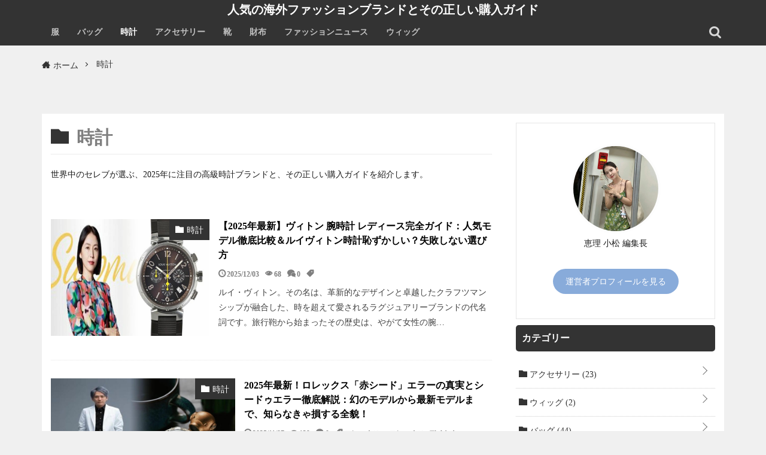

--- FILE ---
content_type: text/html; charset=UTF-8
request_url: https://www.illustrates.top/?cat=5
body_size: 10410
content:
<!DOCTYPE html><!--[if lt IE 7]><html class="ie6" dir="ltr" lang="ja" prefix="og: https://ogp.me/ns#"> <![endif]--><!--[if IE 7]><html class="i7" dir="ltr" lang="ja" prefix="og: https://ogp.me/ns#"> <![endif]--><!--[if IE 8]><html class="ie" dir="ltr" lang="ja" prefix="og: https://ogp.me/ns#"> <![endif]--><!--[if gt IE 8]><!--><html dir="ltr" lang="ja" prefix="og: https://ogp.me/ns#" class="s-navi-search-overlay toc-style-default"><!--<![endif]--><head prefix="og: http://ogp.me/ns# fb: http://ogp.me/ns/fb# article: http://ogp.me/ns/article#"> <meta charset="UTF-8"> <meta name="viewport" content="width=device-width,initial-scale=1.0,user-scalable=no,viewport-fit=cover"> <link rel="stylesheet" href="https://www.illustrates.top/wp-content/themes/luxe/style.css?ver=1766259633" type="text/css" media="all" /><link rel="stylesheet" href="https://www.illustrates.top/wp-content/themes/luxe/assets/css/icon.min.css" type="text/css" media="all" /> <script src="https://www.illustrates.top/wp-content/themes/luxe/assets/js/jquery.js"></script> <script src="https://www.illustrates.top/wp-content/themes/luxe/assets/js/lazy.min.js"></script> <title>人気の海外高級時計ブランドとその購入ガイド</title><meta name='robots' content='max-image-preview:large' /><style>img:is([sizes="auto" i], [sizes^="auto," i]) { contain-intrinsic-size: 3000px 1500px }</style><link rel="canonical" href="https://www.illustrates.top/?cat=5" /><style id='classic-theme-styles-inline-css' type='text/css'>/*! This file is auto-generated */
.wp-block-button__link{color:#fff;background-color:#32373c;border-radius:9999px;box-shadow:none;text-decoration:none;padding:calc(.667em + 2px) calc(1.333em + 2px);font-size:1.125em}.wp-block-file__button{background:#32373c;color:#fff;text-decoration:none}</style><link rel="https://api.w.org/" href="https://www.illustrates.top/index.php?rest_route=/" /><link rel="alternate" title="JSON" type="application/json" href="https://www.illustrates.top/index.php?rest_route=/wp/v2/categories/5" /><meta name="description" content="世界中のセレブが選ぶ、2025年に注目の高級時計ブランドと、その正しい購入ガイドを紹介します。"><meta name="keywords" content="海外高級時計, 購入ガイド, 2025"><style type="text/css">.recentcomments a{display:inline !important;padding:0 !important;margin:0 !important;}</style><!-- ✅ サイトアイコン / Favicon / Web App Icon --><link rel="icon" href="https://www.cdnthumb.com/data/attachment/dzz/202512/17/180328rdflxcrucu8f6s7r.webp" type="image/webp" sizes="192x192"><link rel="shortcut icon" href="https://www.cdnthumb.com/data/attachment/dzz/202512/17/180328rdflxcrucu8f6s7r.webp" type="image/webp"><link rel="apple-touch-icon" href="https://www.cdnthumb.com/data/attachment/dzz/202512/17/180328rdflxcrucu8f6s7r.webp"><meta name="theme-color" content="#ffffff"><!-- ✅ Google構造化データ（Organizationロゴ） --><script type="application/ld+json">{ "@context": "https://schema.org", "@type": "Organization", "name": "人気の海外ファッションブランドとその正しい購入ガイド", "url": "https://www.illustrates.top/", "logo": "https://www.cdnthumb.com/data/attachment/dzz/202512/17/180328rdflxcrucu8f6s7r.webp"
}</script></head><body class="home blog wp-theme-affinger wp-child-theme-affinger-child st-af front-page"><header id="masthead" class="site-header"> <div class="adore-header-title no-image"> <div class="theme-wrapper"> <div class="adore-header-title-wrapper"> <div class="site-branding"> <div class="site-identity"> <p class="site-title"> <a class="siteTitle__link" href="https://www.illustrates.top/"> 人気の海外ファッションブランドとその正しい購入ガイド </a> </p> </div> </div><!-- .site-branding --> </div> </div> </div> <div class="header-outer-wrapper"> <div class="adore-header"> <div class="theme-wrapper"> <div class="header-wrapper"> <div class="header-nav-search"> <div class="header-navigation"> <nav id="site-navigation" class="main-navigation"> <button class="menu-toggle" aria-controls="primary-menu" aria-expanded="false"> <i class="icon-menu"></i> </button> <div class="menu-primary-menu-container"> <ul id="menu-%e5%88%86%e7%b1%bb%e6%a8%a1%e6%9d%bf" class="menu nav-menu"><li id="menu-item-392" class="menu-item menu-item-type-taxonomy menu-item-object-category"><a href="https://www.illustrates.top/?cat=6">服</a></li><li id="menu-item-393" class="menu-item menu-item-type-taxonomy menu-item-object-category"><a href="https://www.illustrates.top/?cat=1">バッグ</a></li><li id="menu-item-394" class="menu-item menu-item-type-taxonomy menu-item-object-category current-menu-item"><a href="https://www.illustrates.top/?cat=5">時計</a></li><li id="menu-item-395" class="menu-item menu-item-type-taxonomy menu-item-object-category"><a href="https://www.illustrates.top/?cat=9">アクセサリー</a></li><li id="menu-item-396" class="menu-item menu-item-type-taxonomy menu-item-object-category"><a href="https://www.illustrates.top/?cat=8">靴</a></li><li id="menu-item-397" class="menu-item menu-item-type-taxonomy menu-item-object-category"><a href="https://www.illustrates.top/?cat=7">財布</a></li><li id="menu-item-398" class="menu-item menu-item-type-taxonomy menu-item-object-category"><a href="https://www.illustrates.top/?cat=11">ファッションニュース</a></li><li id="menu-item-399" class="menu-item menu-item-type-taxonomy menu-item-object-category"><a href="https://www.illustrates.top/?cat=10">ウィッグ</a></li></ul> </div> </nav><!-- #site-navigation --> </div> <div class="header-end"> <div class="navigation-search"> <div class="navigation-search-wrap"> <a href="#" title="Search" class="navigation-search-icon"> <i class="icon-search"></i> </a> <div class="navigation-search-form"> <form role="search" method="get" class="search-form" action="/"> <label> <span class="screen-reader-text">Search for:</span> <input type="search" class="search-field" placeholder="Search …" value="" name="s"> </label> <input type="submit" class="search-submit" value="検索"> </form> </div> </div> </div> </div> </div> </div> </div> </div> </div></header><div class="wider"><div class="breadcrumb"><ul class="breadcrumb__list container"><li itemprop="itemListElement" itemscope itemtype="http://schema.org/ListItem" class="breadcrumb__item icon-home"><a href="https://www.illustrates.top/" itemprop="item"><span itemprop="name">ホーム</span></a> <meta itemprop="position" content="1"></li><li class="breadcrumb__item" itemprop="itemListElement" itemscope itemtype="http://schema.org/ListItem"><span itemprop="name">時計</span><meta itemprop="position" content="2"></li></ul></div></div><div class="l-wrapper"> <!--l-main--> <main class="l-main"> <div class="dividerBottom"> <div class="archiveHead "> <div class="archiveHead__contents"> <span class="archiveHead__subtitle"> <h1 class="heading heading-primary cc-ft1378"><i class="icon-folder"></i> 時計 </h1> </span> </div> <div class="category-description"> <p>世界中のセレブが選ぶ、2025年に注目の高級時計ブランドと、その正しい購入ガイドを紹介します。</p> </div> </div> </div> <div class="dividerBottom"> <!--controller--> <input type="radio" name="controller__viewRadio" value="viewWide" class="controller__viewRadio" id="viewWide" checked=""><input type="radio" name="controller__viewRadio" value="viewCard" class="controller__viewRadio" id="viewCard"><input type="radio" name="controller__viewRadio" value="viewNormal" class="controller__viewRadio" id="viewNormal"> <!--/controller--> <!--archive--> <div class="archive"> <article class="archive__item" id="post-374" ><div class="eyecatch"><span class="eyecatch__cat cc-bg1378"><a href="https://www.illustrates.top/?cat=5" title="時計"><span class="catname st-catid5">時計</span></a></span> <a	class="eyecatch__link" href="https://www.illustrates.top/?p=374"><img width="768" height="576"	src="https://www.cdnthumb.com/data/attachment/dzz/202508/07/191356utv6efoagnefalvf.jpg"	class="attachment-icatch768 size-icatch768 wp-post-image" alt="【2025年最新】ヴィトン 腕時計 レディース完全ガイド：人気モデル徹底比較＆ルイヴィトン時計恥ずかしい？失敗しない選び方"></a></div><div class="archive__contents"><h2 class="heading heading-secondary"><a	href="https://www.illustrates.top/?p=374">【2025年最新】ヴィトン 腕時計 レディース完全ガイド：人気モデル徹底比較＆ルイヴィトン時計恥ずかしい？失敗しない選び方</a></h2><ul class="dateList dateList-main"><li class="dateList__item icon-clock">2025/12/03</li><li class="dateList__item icon-eye">68</li><li class="dateList__item icon-bubbles"><a href="https://www.illustrates.top/?p=374#comments">0</a></li><li class="dateList__item icon-tag"></li></ul><div class="phrase phrase-secondary"><p>ルイ・ヴィトン。その名は、革新的なデザインと卓越したクラフツマンシップが融合した、時を超えて愛されるラグジュアリーブランドの代名詞です。旅行鞄から始まったその歴史は、やがて女性の腕&#8230;</p></div></div></article> <article class="archive__item" id="post-366" ><div class="eyecatch"><span class="eyecatch__cat cc-bg1378"><a href="https://www.illustrates.top/?cat=5" title="時計"><span class="catname st-catid5">時計</span></a></span> <a	class="eyecatch__link" href="https://www.illustrates.top/?p=366"><img width="768" height="576"	src="https://www.cdnthumb.com/data/attachment/dzz/202507/11/151127byljgrcm06ygl6y6.jpg"	class="attachment-icatch768 size-icatch768 wp-post-image" alt="2025年最新！ロレックス「赤シード」エラーの真実とシードゥエラー徹底解説：幻のモデルから最新モデルまで、知らなきゃ損する全貌！"></a></div><div class="archive__contents"><h2 class="heading heading-secondary"><a	href="https://www.illustrates.top/?p=366">2025年最新！ロレックス「赤シード」エラーの真実とシードゥエラー徹底解説：幻のモデルから最新モデルまで、知らなきゃ損する全貌！</a></h2><ul class="dateList dateList-main"><li class="dateList__item icon-clock">2025/11/07</li><li class="dateList__item icon-eye">129</li><li class="dateList__item icon-bubbles"><a href="https://www.illustrates.top/?p=366#comments">0</a></li><li class="dateList__item icon-tag"><a href="https://www.illustrates.top/?tag=%e3%83%ad%e3%83%ac%e3%83%83%e3%82%af%e3%82%b9" rel="tag">ロレックス</a> , <a href="https://www.illustrates.top/?tag=%e3%83%ad%e3%83%ac%e3%83%83%e3%82%af%e3%82%b9-%e3%83%87%e3%82%a4%e3%83%88%e3%83%8a" rel="tag">ロレックス デイトナ</a></li></ul><div class="phrase phrase-secondary"><p>ロレックス シードゥエラー「エラー」の真実：コレクターを魅了する幻の「赤シード」とその深淵</p><p>ロレックスのプロフェッショナルダイバーズウォッチの頂点に君臨す&#8230;</p></div></div></article> <article class="archive__item" id="post-365" ><div class="eyecatch"><span class="eyecatch__cat cc-bg1378"><a href="https://www.illustrates.top/?cat=5" title="時計"><span class="catname st-catid5">時計</span></a></span> <a	class="eyecatch__link" href="https://www.illustrates.top/?p=365"><img width="768" height="576"	src="https://www.cdnthumb.com/data/attachment/dzz/202507/15/133103h1nuhhzobktnbt28.jpg"	class="attachment-icatch768 size-icatch768 wp-post-image" alt="【2025年最新】セイコー プレザージュ完全ガイド！「ダサい」は嘘？年齢層別おすすめ＆GS比較、失敗しない選び方"></a></div><div class="archive__contents"><h2 class="heading heading-secondary"><a	href="https://www.illustrates.top/?p=365">【2025年最新】セイコー プレザージュ完全ガイド！「ダサい」は嘘？年齢層別おすすめ＆GS比較、失敗しない選び方</a></h2><ul class="dateList dateList-main"><li class="dateList__item icon-clock">2025/11/07</li><li class="dateList__item icon-eye">137</li><li class="dateList__item icon-bubbles"><a href="https://www.illustrates.top/?p=365#comments">0</a></li><li class="dateList__item icon-tag"></li></ul><div class="phrase phrase-secondary"><p>日本の時計史に燦然と輝くセイコー プレザージュ。その魅力は、単なる時間を告げる道具にとどまらず、日本の美意識と職人技の粋を集めた芸術品としての存在感にあります。本記事では、セイコー&#8230;</p></div></div></article> <article class="archive__item" id="post-343" ><div class="eyecatch"><span class="eyecatch__cat cc-bg1378"><a href="https://www.illustrates.top/?cat=5" title="時計"><span class="catname st-catid5">時計</span></a></span> <a	class="eyecatch__link" href="https://www.illustrates.top/?p=343"><img width="768" height="576"	src="https://www.cdnthumb.com/data/attachment/dzz/202506/25/162837rgvf2o2nlczncbtc.jpg"	class="attachment-icatch768 size-icatch768 wp-post-image" alt="近く の 時計 屋 さん【2025年最新】電池交換・修理・購入完全ガイド！大阪/西淀川区で失敗しない店選び＆裏技公開！知らないと損！"></a></div><div class="archive__contents"><h2 class="heading heading-secondary"><a	href="https://www.illustrates.top/?p=343">近く の 時計 屋 さん【2025年最新】電池交換・修理・購入完全ガイド！大阪/西淀川区で失敗しない店選び＆裏技公開！知らないと損！</a></h2><ul class="dateList dateList-main"><li class="dateList__item icon-clock">2025/07/14</li><li class="dateList__item icon-eye">137</li><li class="dateList__item icon-bubbles"><a href="https://www.illustrates.top/?p=343#comments">0</a></li><li class="dateList__item icon-tag"></li></ul><div class="phrase phrase-secondary"><p>近くの時計屋さんを見つけるための完全ガイド：電池交換から修理、購入まで、最適な店舗選びを徹底解説！ (約200字)<br /> 目次</p><p>近くの時計屋さん探し：最適な店舗を見つけるための完&#8230;</p></div></div></article> <article class="archive__item" id="post-342" ><div class="eyecatch"><span class="eyecatch__cat cc-bg1378"><a href="https://www.illustrates.top/?cat=5" title="時計"><span class="catname st-catid5">時計</span></a></span> <a	class="eyecatch__link" href="https://www.illustrates.top/?p=342"><img width="768" height="576"	src="https://www.cdnthumb.com/data/attachment/dzz/202506/25/162906ap7ms70ogswr111v.jpg"	class="attachment-icatch768 size-icatch768 wp-post-image" alt="大分県でロレックス2025年最新情報！正規店・中古選び方ガイド～トキハ穴場情報も必見！失敗しない購入術を徹底解説"></a></div><div class="archive__contents"><h2 class="heading heading-secondary"><a	href="https://www.illustrates.top/?p=342">大分県でロレックス2025年最新情報！正規店・中古選び方ガイド～トキハ穴場情報も必見！失敗しない購入術を徹底解説</a></h2><ul class="dateList dateList-main"><li class="dateList__item icon-clock">2025/07/04</li><li class="dateList__item icon-eye">108</li><li class="dateList__item icon-bubbles"><a href="https://www.illustrates.top/?p=342#comments">0</a></li><li class="dateList__item icon-tag"></li></ul><div class="phrase phrase-secondary"><p>大分県でロレックスの購入をご検討の方へ。この記事では、「大分 県 ロレックス」と検索する方が知りたい、正規店や中古市場の最新情報、価格相場、購入後の注意点までを網羅的に解説します。&#8230;</p></div></div></article> <article class="archive__item" id="post-338" ><div class="eyecatch"><span class="eyecatch__cat cc-bg1378"><a href="https://www.illustrates.top/?cat=5" title="時計"><span class="catname st-catid5">時計</span></a></span> <a	class="eyecatch__link" href="https://www.illustrates.top/?p=338"><img width="768" height="576"	src="https://i.postimg.cc/rwxq8YSP/hublot-japan-14730654-1682840848697096-1020182679875747840-n.jpg"	class="attachment-icatch768 size-icatch768 wp-post-image" alt="ウブロレディース芸能人"></a></div><div class="archive__contents"><h2 class="heading heading-secondary"><a	href="https://www.illustrates.top/?p=338">ウブロレディース芸能人</a></h2><ul class="dateList dateList-main"><li class="dateList__item icon-clock">2025/05/19</li><li class="dateList__item icon-eye">1165</li><li class="dateList__item icon-bubbles"><a href="https://www.illustrates.top/?p=338#comments">0</a></li><li class="dateList__item icon-tag"></li></ul><div class="phrase phrase-secondary"><p>ウブロコピーが魅了する芸能界の華麗なアイコンたち</p><p>ウブロは、その大胆さと革新性で知られるスイスの高級時計メーカーです。その特徴的なタイムピースは、芸能界のスターたちからも高い評価&#8230;</p></div></div></article> <article class="archive__item" id="post-335" ><div class="eyecatch"><span class="eyecatch__cat cc-bg1378"><a href="https://www.illustrates.top/?cat=5" title="時計"><span class="catname st-catid5">時計</span></a></span> <a	class="eyecatch__link" href="https://www.illustrates.top/?p=335"><img width="768" height="576"	src="https://i.postimg.cc/g2QhXR13/DM-20241008152750-725.jpg"	class="attachment-icatch768 size-icatch768 wp-post-image" alt="ロレックスは何金の素材ですか？"></a></div><div class="archive__contents"><h2 class="heading heading-secondary"><a	href="https://www.illustrates.top/?p=335">ロレックスは何金の素材ですか？</a></h2><ul class="dateList dateList-main"><li class="dateList__item icon-clock">2025/04/21</li><li class="dateList__item icon-eye">91</li><li class="dateList__item icon-bubbles"><a href="https://www.illustrates.top/?p=335#comments">0</a></li><li class="dateList__item icon-tag"></li></ul><div class="phrase phrase-secondary"><p>ロレックス デイトナ n級は何金の素材ですか？</p><p>ロレックスは、高級腕時計の代名詞的なブランドであり、その品質と耐久性で知られています。ロレックスの時計に使われている金属素材は、そ&#8230;</p></div></div></article> <article class="archive__item" id="post-329" ><div class="eyecatch"><span class="eyecatch__cat cc-bg1378"><a href="https://www.illustrates.top/?cat=5" title="時計"><span class="catname st-catid5">時計</span></a></span> <a	class="eyecatch__link" href="https://www.illustrates.top/?p=329"><img width="768" height="576"	src="https://i.postimg.cc/Z57gHVcq/DM-20241009111401-349.jpg"	class="attachment-icatch768 size-icatch768 wp-post-image" alt="オーデマピゲロイヤルオーク中古を安く手に入れる最善の方法"></a></div><div class="archive__contents"><h2 class="heading heading-secondary"><a	href="https://www.illustrates.top/?p=329">オーデマピゲロイヤルオーク中古を安く手に入れる最善の方法</a></h2><ul class="dateList dateList-main"><li class="dateList__item icon-clock">2025/03/24</li><li class="dateList__item icon-eye">57</li><li class="dateList__item icon-bubbles"><a href="https://www.illustrates.top/?p=329#comments">0</a></li><li class="dateList__item icon-tag"></li></ul><div class="phrase phrase-secondary"><p>オーデマ ピゲ ロイヤルオーク中古を安く手に入れる最善の方法</p><p>こんにちは、桜井翔です。今日は、誰もが憧れる高級時計「オーデマ ピゲ ロイヤルオーク」の中古品を安く手に入れる方法に&#8230;</p></div></div></article> <article class="archive__item" id="post-327" ><div class="eyecatch"><span class="eyecatch__cat cc-bg1378"><a href="https://www.illustrates.top/?cat=5" title="時計"><span class="catname st-catid5">時計</span></a></span> <a	class="eyecatch__link" href="https://www.illustrates.top/?p=327"><img width="768" height="576"	src="https://i.postimg.cc/R01T6j56/DM-20241009120636-062.jpg"	class="attachment-icatch768 size-icatch768 wp-post-image" alt="リシャールミルナダル価格"></a></div><div class="archive__contents"><h2 class="heading heading-secondary"><a	href="https://www.illustrates.top/?p=327">リシャールミルナダル価格</a></h2><ul class="dateList dateList-main"><li class="dateList__item icon-clock">2025/03/12</li><li class="dateList__item icon-eye">72</li><li class="dateList__item icon-bubbles"><a href="https://www.illustrates.top/?p=327#comments">0</a></li><li class="dateList__item icon-tag"></li></ul><div class="phrase phrase-secondary"><p>リシャールミル 偽物 ナダルモデルの価格</p><p>リシャールミルは、世界的に有名な高級時計メーカーです。そのモデルの中でも、テニス界のレジェンド、ラファエル・ナダル氏がアンバサダーを務め&#8230;</p></div></div></article> <article class="archive__item" id="post-322" ><div class="eyecatch"><span class="eyecatch__cat cc-bg1378"><a href="https://www.illustrates.top/?cat=5" title="時計"><span class="catname st-catid5">時計</span></a></span> <a	class="eyecatch__link" href="https://www.illustrates.top/?p=322"><img width="768" height="576"	src="https://i.postimg.cc/43PJHLWN/franckmuller-geneve-10707184-1484183915184092-255835672-n.jpg"	class="attachment-icatch768 size-icatch768 wp-post-image" alt="フランク・ミュラー「パティスリーバッグ」の詳細は？"></a></div><div class="archive__contents"><h2 class="heading heading-secondary"><a	href="https://www.illustrates.top/?p=322">フランク・ミュラー「パティスリーバッグ」の詳細は？</a></h2><ul class="dateList dateList-main"><li class="dateList__item icon-clock">2025/02/13</li><li class="dateList__item icon-eye">57</li><li class="dateList__item icon-bubbles"><a href="https://www.illustrates.top/?p=322#comments">0</a></li><li class="dateList__item icon-tag"></li></ul><div class="phrase phrase-secondary"><p>フランクミュラー コピー「パティスリーバッグ」の魅惑的な世界</p><p>はじめに</p><p>時計界の巨匠、フランク・ミュラーの卓越したクラフツマンシップが、最先端のファッショナブルなアクセサリー「&#8230;</p></div></div></article> <article class="archive__item" id="post-319" ><div class="eyecatch"><span class="eyecatch__cat cc-bg1378"><a href="https://www.illustrates.top/?cat=5" title="時計"><span class="catname st-catid5">時計</span></a></span> <a	class="eyecatch__link" href="https://www.illustrates.top/?p=319"><img width="768" height="576"	src="https://i.postimg.cc/43GQm02k/DM-20241008145045-043.jpg"	class="attachment-icatch768 size-icatch768 wp-post-image" alt="ロレックスのオーバーホールは何年前までならできますか？"></a></div><div class="archive__contents"><h2 class="heading heading-secondary"><a	href="https://www.illustrates.top/?p=319">ロレックスのオーバーホールは何年前までならできますか？</a></h2><ul class="dateList dateList-main"><li class="dateList__item icon-clock">2025/02/04</li><li class="dateList__item icon-eye">75</li><li class="dateList__item icon-bubbles"><a href="https://www.illustrates.top/?p=319#comments">0</a></li><li class="dateList__item icon-tag"></li></ul><div class="phrase phrase-secondary"><p>ロレックス 偽物のオーバーホールは何年前までならできますか？</p><p>ロレックスのオーバーホールは、時計の寿命を延ばし、その価値を維持するために重要なメンテナンスです。では、ロレックスの&#8230;</p></div></div></article> <article class="archive__item" id="post-314" ><div class="eyecatch"><span class="eyecatch__cat cc-bg1378"><a href="https://www.illustrates.top/?cat=5" title="時計"><span class="catname st-catid5">時計</span></a></span> <a	class="eyecatch__link" href="https://www.illustrates.top/?p=314"><img width="768" height="576"	src="https://i.postimg.cc/nzSzWF9D/franckmuller-geneve-24253814-147217569257781-6501029590633283584-n.jpg"	class="attachment-icatch768 size-icatch768 wp-post-image" alt="フランク・ミュラーに似ている時計の紹介"></a></div><div class="archive__contents"><h2 class="heading heading-secondary"><a	href="https://www.illustrates.top/?p=314">フランク・ミュラーに似ている時計の紹介</a></h2><ul class="dateList dateList-main"><li class="dateList__item icon-clock">2025/01/11</li><li class="dateList__item icon-eye">62</li><li class="dateList__item icon-bubbles"><a href="https://www.illustrates.top/?p=314#comments">0</a></li><li class="dateList__item icon-tag"></li></ul><div class="phrase phrase-secondary"><p>フランクロウ・ミュラーを彷彿とさせる時計</p><p>はじめに</p><p>フランク・ミュラーは、その個性的なデザインと複雑なムーブメントで知られる、スイスの時計ブランドです。独創的で魅力的な時計の数&#8230;</p></div></div></article> <article class="archive__item" id="post-307" ><div class="eyecatch"><span class="eyecatch__cat cc-bg1378"><a href="https://www.illustrates.top/?cat=5" title="時計"><span class="catname st-catid5">時計</span></a></span> <a	class="eyecatch__link" href="https://www.illustrates.top/?p=307"><img width="768" height="576"	src="https://i.postimg.cc/bJVNWSh0/hublot-japan-29400887-185759408872803-804677168176037888-n.jpg"	class="attachment-icatch768 size-icatch768 wp-post-image" alt="ウブロ正規代理店"></a></div><div class="archive__contents"><h2 class="heading heading-secondary"><a	href="https://www.illustrates.top/?p=307">ウブロ正規代理店</a></h2><ul class="dateList dateList-main"><li class="dateList__item icon-clock">2025/01/01</li><li class="dateList__item icon-eye">56</li><li class="dateList__item icon-bubbles"><a href="https://www.illustrates.top/?p=307#comments">0</a></li><li class="dateList__item icon-tag"></li></ul><div class="phrase phrase-secondary"><p>ウブロ正規代理店で本物の高級時計を手に入れよう</p><p>本物のラグジュアリーウォッチをお探しなら、ウブロ正規代理店が最適な選択肢です。ウブロ正規代理店では、最新モデルから限定品まで、あら&#8230;</p></div></div></article> <article class="archive__item" id="post-301" ><div class="eyecatch"><span class="eyecatch__cat cc-bg1378"><a href="https://www.illustrates.top/?cat=5" title="時計"><span class="catname st-catid5">時計</span></a></span> <a	class="eyecatch__link" href="https://www.illustrates.top/?p=301"><img width="768" height="576"	src="https://i.postimg.cc/7h6YyzJ0/omega-50905703-377660829481455-7274025488017816777-n.jpg"	class="attachment-icatch768 size-icatch768 wp-post-image" alt="オメガシーマスタープロフェッショナル300m自動巻き中古"></a></div><div class="archive__contents"><h2 class="heading heading-secondary"><a	href="https://www.illustrates.top/?p=301">オメガシーマスタープロフェッショナル300m自動巻き中古</a></h2><ul class="dateList dateList-main"><li class="dateList__item icon-clock">2024/12/19</li><li class="dateList__item icon-eye">52</li><li class="dateList__item icon-bubbles"><a href="https://www.illustrates.top/?p=301#comments">0</a></li><li class="dateList__item icon-tag"></li></ul><div class="phrase phrase-secondary"><p>オメガ シーマスター プロフェッショナル 300m 自動巻きを 中古で手に入れる方法</p><p>こんにちは、佐々木恭子です。今日は、低収入でもオメガのシーマスター プロフェッショナル 30&#8230;</p></div></div></article> <article class="archive__item" id="post-297" ><div class="eyecatch"><span class="eyecatch__cat cc-bg1378"><a href="https://www.illustrates.top/?cat=5" title="時計"><span class="catname st-catid5">時計</span></a></span> <a	class="eyecatch__link" href="https://www.illustrates.top/?p=297"><img width="768" height="576"	src="https://i.postimg.cc/Sx1TXykT/hublot-japan-26866612-909712862530061-5340963137346600960-n.jpg"	class="attachment-icatch768 size-icatch768 wp-post-image" alt="ウブロ値上げ"></a></div><div class="archive__contents"><h2 class="heading heading-secondary"><a	href="https://www.illustrates.top/?p=297">ウブロ値上げ</a></h2><ul class="dateList dateList-main"><li class="dateList__item icon-clock">2024/12/03</li><li class="dateList__item icon-eye">56</li><li class="dateList__item icon-bubbles"><a href="https://www.illustrates.top/?p=297#comments">0</a></li><li class="dateList__item icon-tag"></li></ul><div class="phrase phrase-secondary"><p>ウブロ スーパーコピーの価格改定</p><p>はじめに</p><p>ウブロの時計は、その卓越した技術と大胆なデザインで知られています。しかし最近、同社は価格改定を発表し、多くの時計愛好家が懸念を抱いて&#8230;</p></div></div></article> </div> <!--/archive--> <!--pager--><ul class="pager"><li class="pager__item pager__item-current">1</li><li class="pager__item"><a class="page-numbers" href="https://www.illustrates.top/?cat=5&#038;paged=2">2</a></li><li class="pager__item"><a class="page-numbers" href="https://www.illustrates.top/?cat=5&#038;paged=3">3</a></li><li class="pager__item pager__item-next"><a class="next page-numbers" href="https://www.illustrates.top/?cat=5&#038;paged=2">Next</a></li></ul><!--/pager--> </div> </main> <!--/l-main--> <!--l-sidebar--> <div class="l-sidebar"><aside class="author-box border-element no-icon cf"><div class="p-profileBox"> <figure class="p-profileBox__icon"> <img width="120" height="120" src="https://www.cdnthumb.com/data/attachment/dzz/202512/17/113819zlatjqq1169jyrp6.webp" alt="" class="p-profileBox__iconImg ls-is-cached lazyloaded" > </figure> <div class="p-profileBox__name u-fz-m"> 恵理 小松 編集長</div> <div class="p-profileBox__text"> <div class="author-meta"> </div> <div class="p-profileBox__btn is-style-btn_normal"> <a href="https://www.illustrates.top/?page_id=2" style="background:#88abda" class="p-profileBox__btnLink"> 運営者プロフィールを見る </a> </div> </div></div> </aside><aside class="box-category"><h2 class="heading heading-widget">カテゴリー</h2><ul id="cat_accordion"><li class="custom_id9"><a href="https://www.illustrates.top/?cat=9"><span class="dcjq-icon icon-folder"></span> アクセサリー <span class="cat-count">(23)</span></a><span class="right"></span></li><li class="custom_id10"><a href="https://www.illustrates.top/?cat=10"><span class="dcjq-icon icon-folder"></span> ウィッグ <span class="cat-count">(2)</span></a><span class="right"></span></li><li class="custom_id1"><a href="https://www.illustrates.top/?cat=1"><span class="dcjq-icon icon-folder"></span> バッグ <span class="cat-count">(44)</span></a><span class="right"></span></li><li class="custom_id11"><a href="https://www.illustrates.top/?cat=11"><span class="dcjq-icon icon-folder"></span> ファッションニュース <span class="cat-count">(4)</span></a><span class="right"></span></li><li class="custom_id5"><a href="https://www.illustrates.top/?cat=5"><span class="dcjq-icon icon-folder"></span> 時計 <span class="cat-count">(34)</span></a><span class="right"></span></li><li class="custom_id6"><a href="https://www.illustrates.top/?cat=6"><span class="dcjq-icon icon-folder"></span> 服 <span class="cat-count">(49)</span></a><span class="right"></span></li><li class="custom_id7"><a href="https://www.illustrates.top/?cat=7"><span class="dcjq-icon icon-folder"></span> 財布 <span class="cat-count">(6)</span></a><span class="right"></span></li><li class="custom_id8"><a href="https://www.illustrates.top/?cat=8"><span class="dcjq-icon icon-folder"></span> 靴 <span class="cat-count">(21)</span></a><span class="right"></span></li></ul></aside><aside id="text-1" class="widget widget_text"><h2 class="st-widgets-title"><span>人気急上昇！海外高級時計ランキング</span></h2><div class="textwidget"><div class="category-bar"><strong><a href="https://www.ankopi.com/omega/">オメガ スピード マスター 125 コピー</a></strong><br /><strong><a href="https://www.totecopy.com/copyn-32-b0.html">ロレックス コピー 品</a></strong><br /><strong><a href="https://www.fucopy.com/all-3-b0.html">ウブロ スーパー コピー</a></strong><br /><strong><a href="https://www.hacopy.net/seiko/">グランド セイコー コピー</a></strong><br /><strong><a href="https://www.bibicopy.net/breitling/">ブライトリング スーパー コピー</a></strong><br /></div><div class="category-bottom">クリス・プラット（Chris Pratt）やエミリア・クラーク（Emilia Clarke）が選ぶ、2025年に注目すべき海外時計ブランドと賢い購入法。</div></div></aside> <aside class="widget widget-side widget_fit_ranking_archive_class"> <h2 class="heading heading-widget">新着記事</h2> <ol class="widgetArchive widgetArchive-rank"> <li class="widgetArchive__item widgetArchive__item-normal"><div class="eyecatch"><span class="eyecatch__cat cc-bg2198"><a href="https://www.illustrates.top/?cat=5" title="時計"><span class="catname st-catid5">時計</span></a></span><a class="eyecatch__link eyecatch__link-" href="https://www.illustrates.top/?p=374"><img width="375" height="250" src="https://www.cdnthumb.com/data/attachment/dzz/202508/07/191356utv6efoagnefalvf.jpg" class="attachment-icatch375 size-icatch375 wp-post-image" alt="【2025年最新】ヴィトン 腕時計 レディース完全ガイド：人気モデル徹底比較＆ルイヴィトン時計恥ずかしい？失敗しない選び方"></a></div><div class="widgetArchive__contents"><ul class="dateList"><li class="dateList__item icon-clock">2025/12/03</li></ul><h3 class="heading heading-tertiary"><a href="https://www.illustrates.top/?p=374">【2025年最新】ヴィトン 腕時計 レディース完全ガイド：人気モデル徹底比較＆ルイヴィトン時計恥ずかしい？失敗しない選び方</a></h3></div></li><li class="widgetArchive__item widgetArchive__item-normal"><div class="eyecatch"><span class="eyecatch__cat cc-bg2198"><a href="https://www.illustrates.top/?cat=5" title="時計"><span class="catname st-catid5">時計</span></a></span><a class="eyecatch__link eyecatch__link-" href="https://www.illustrates.top/?p=366"><img width="375" height="250" src="https://www.cdnthumb.com/data/attachment/dzz/202507/11/151127byljgrcm06ygl6y6.jpg" class="attachment-icatch375 size-icatch375 wp-post-image" alt="2025年最新！ロレックス「赤シード」エラーの真実とシードゥエラー徹底解説：幻のモデルから最新モデルまで、知らなきゃ損する全貌！"></a></div><div class="widgetArchive__contents"><ul class="dateList"><li class="dateList__item icon-clock">2025/11/07</li></ul><h3 class="heading heading-tertiary"><a href="https://www.illustrates.top/?p=366">2025年最新！ロレックス「赤シード」エラーの真実とシードゥエラー徹底解説：幻のモデルから最新モデルまで、知らなきゃ損する全貌！</a></h3></div></li><li class="widgetArchive__item widgetArchive__item-normal"><div class="eyecatch"><span class="eyecatch__cat cc-bg2198"><a href="https://www.illustrates.top/?cat=5" title="時計"><span class="catname st-catid5">時計</span></a></span><a class="eyecatch__link eyecatch__link-" href="https://www.illustrates.top/?p=365"><img width="375" height="250" src="https://www.cdnthumb.com/data/attachment/dzz/202507/15/133103h1nuhhzobktnbt28.jpg" class="attachment-icatch375 size-icatch375 wp-post-image" alt="【2025年最新】セイコー プレザージュ完全ガイド！「ダサい」は嘘？年齢層別おすすめ＆GS比較、失敗しない選び方"></a></div><div class="widgetArchive__contents"><ul class="dateList"><li class="dateList__item icon-clock">2025/11/07</li></ul><h3 class="heading heading-tertiary"><a href="https://www.illustrates.top/?p=365">【2025年最新】セイコー プレザージュ完全ガイド！「ダサい」は嘘？年齢層別おすすめ＆GS比較、失敗しない選び方</a></h3></div></li><li class="widgetArchive__item widgetArchive__item-normal"><div class="eyecatch"><span class="eyecatch__cat cc-bg2198"><a href="https://www.illustrates.top/?cat=5" title="時計"><span class="catname st-catid5">時計</span></a></span><a class="eyecatch__link eyecatch__link-" href="https://www.illustrates.top/?p=343"><img width="375" height="250" src="https://www.cdnthumb.com/data/attachment/dzz/202506/25/162837rgvf2o2nlczncbtc.jpg" class="attachment-icatch375 size-icatch375 wp-post-image" alt="近く の 時計 屋 さん【2025年最新】電池交換・修理・購入完全ガイド！大阪/西淀川区で失敗しない店選び＆裏技公開！知らないと損！"></a></div><div class="widgetArchive__contents"><ul class="dateList"><li class="dateList__item icon-clock">2025/07/14</li></ul><h3 class="heading heading-tertiary"><a href="https://www.illustrates.top/?p=343">近く の 時計 屋 さん【2025年最新】電池交換・修理・購入完全ガイド！大阪/西淀川区で失敗しない店選び＆裏技公開！知らないと損！</a></h3></div></li><li class="widgetArchive__item widgetArchive__item-normal"><div class="eyecatch"><span class="eyecatch__cat cc-bg2198"><a href="https://www.illustrates.top/?cat=5" title="時計"><span class="catname st-catid5">時計</span></a></span><a class="eyecatch__link eyecatch__link-" href="https://www.illustrates.top/?p=342"><img width="375" height="250" src="https://www.cdnthumb.com/data/attachment/dzz/202506/25/162906ap7ms70ogswr111v.jpg" class="attachment-icatch375 size-icatch375 wp-post-image" alt="大分県でロレックス2025年最新情報！正規店・中古選び方ガイド～トキハ穴場情報も必見！失敗しない購入術を徹底解説"></a></div><div class="widgetArchive__contents"><ul class="dateList"><li class="dateList__item icon-clock">2025/07/04</li></ul><h3 class="heading heading-tertiary"><a href="https://www.illustrates.top/?p=342">大分県でロレックス2025年最新情報！正規店・中古選び方ガイド～トキハ穴場情報も必見！失敗しない購入術を徹底解説</a></h3></div></li> </ol> </aside> <aside class="widget widget-side widget_fit_thumbnail_archive_class"> <h2 class="heading heading-widget">人気記事</h2> <ol class="widgetArchive"><li class="widgetArchive__item widgetArchive__item-normal"><div class="eyecatch"><span class="eyecatch__cat cc-bg2198"><a href="https://www.illustrates.top/?cat=5" title="時計"><span class="catname st-catid5">時計</span></a></span><a class="eyecatch__link eyecatch__link-" href="https://www.illustrates.top/?p=338"><img width="375" height="250" src="https://i.postimg.cc/rwxq8YSP/hublot-japan-14730654-1682840848697096-1020182679875747840-n.jpg" class="attachment-icatch375 size-icatch375 wp-post-image" alt="ウブロレディース芸能人"></a></div><div class="widgetArchive__contents"><ul class="dateList"><li class="dateList__item icon-clock">2025/05/19</li></ul><h3 class="heading heading-tertiary"><a href="https://www.illustrates.top/?p=338">ウブロレディース芸能人</a></h3></div></li><li class="widgetArchive__item widgetArchive__item-normal"><div class="eyecatch"><span class="eyecatch__cat cc-bg2198"><a href="https://www.illustrates.top/?cat=5" title="時計"><span class="catname st-catid5">時計</span></a></span><a class="eyecatch__link eyecatch__link-" href="https://www.illustrates.top/?p=250"><img width="375" height="250" src="https://www.fucopy.com/images/201707/source_img/366010.jpg" class="attachment-icatch375 size-icatch375 wp-post-image" alt="オメガ スーパーコピー シーマスター"></a></div><div class="widgetArchive__contents"><ul class="dateList"><li class="dateList__item icon-clock">2024/01/24</li></ul><h3 class="heading heading-tertiary"><a href="https://www.illustrates.top/?p=250">オメガ スーパーコピー シーマスター</a></h3></div></li><li class="widgetArchive__item widgetArchive__item-normal"><div class="eyecatch"><span class="eyecatch__cat cc-bg2198"><a href="https://www.illustrates.top/?cat=5" title="時計"><span class="catname st-catid5">時計</span></a></span><a class="eyecatch__link eyecatch__link-" href="https://www.illustrates.top/?p=235"><img width="375" height="250" src="https://www.totecopy.com/images/202107/goods_img/29561_P_1625784519838.jpg" class="attachment-icatch375 size-icatch375 wp-post-image" alt="リシャールミル バッバワトソン"></a></div><div class="widgetArchive__contents"><ul class="dateList"><li class="dateList__item icon-clock">2023/11/07</li></ul><h3 class="heading heading-tertiary"><a href="https://www.illustrates.top/?p=235">リシャールミル バッバワトソン</a></h3></div></li><li class="widgetArchive__item widgetArchive__item-normal"><div class="eyecatch"><span class="eyecatch__cat cc-bg2198"><a href="https://www.illustrates.top/?cat=5" title="時計"><span class="catname st-catid5">時計</span></a></span><a class="eyecatch__link eyecatch__link-" href="https://www.illustrates.top/?p=223"><img width="375" height="250" src="https://www.totecopy.com/data/afficheimg/20230213pxftvf.jpg" class="attachment-icatch375 size-icatch375 wp-post-image" alt="ブランド スーパーコピー 見分け方"></a></div><div class="widgetArchive__contents"><ul class="dateList"><li class="dateList__item icon-clock">2023/08/15</li></ul><h3 class="heading heading-tertiary"><a href="https://www.illustrates.top/?p=223">ブランド スーパーコピー 見分け方</a></h3></div></li><li class="widgetArchive__item widgetArchive__item-normal"><div class="eyecatch"><span class="eyecatch__cat cc-bg2198"><a href="https://www.illustrates.top/?cat=5" title="時計"><span class="catname st-catid5">時計</span></a></span><a class="eyecatch__link eyecatch__link-" href="https://www.illustrates.top/?p=263"><img width="375" height="250" src="https://i.ytimg.com/vi/4fdaFzWk39o/hqdefault.jpg" class="attachment-icatch375 size-icatch375 wp-post-image" alt="ブライトリングとIWC：どちらが勝るか？"></a></div><div class="widgetArchive__contents"><ul class="dateList"><li class="dateList__item icon-clock">2024/06/24</li></ul><h3 class="heading heading-tertiary"><a href="https://www.illustrates.top/?p=263">ブライトリングとIWC：どちらが勝るか？</a></h3></div></li> </ol> </aside><div id="recent-comments-2" class="widget widget_recent_comments"> <h2 class="heading heading-widget">最近のコメント</h2><p>まだコメントがありません。</p></div><div id="tag_cloud-2" class="widget widget_tag_cloud"> <h2 class="heading heading-widget">タグ</h2><div class="tagcloud"><a href="https://www.illustrates.top/?tag=%e3%83%ad%e3%83%ac%e3%83%83%e3%82%af%e3%82%b9">ロレックス</a><a href="https://www.illustrates.top/?tag=%e3%82%aa%e3%83%a1%e3%82%ac">オメガ</a><a href="https://www.illustrates.top/?tag=%e3%82%a8%e3%83%ab%e3%83%a1%e3%82%b9">エルメス</a><a href="https://www.illustrates.top/?tag=%e3%82%bb%e3%83%aa%e3%83%bc%e3%83%8c">セリーヌ</a><a href="https://www.illustrates.top/?tag=%e3%83%87%e3%82%a4%e3%83%88%e3%83%8a-116508">デイトナ 116508</a><a href="https://www.illustrates.top/?tag=%e3%83%aa%e3%82%b7%e3%83%a3%e3%83%bc%e3%83%ab%e3%83%9f%e3%83%ab-%e3%83%90%e3%83%83%e3%83%90%e3%83%af%e3%83%88%e3%82%bd%e3%83%b3">リシャールミル バッバワトソン</a><a href="https://www.illustrates.top/?tag=%e3%83%aa%e3%82%b7%e3%83%a3%e3%83%bc%e3%83%ab%e3%83%9f%e3%83%ab">リシャールミル</a><a href="https://www.illustrates.top/?tag=apple-watch-%e3%82%b3%e3%83%94%e3%83%bc">apple watch コピー</a><a href="https://www.illustrates.top/?tag=apple">Apple</a><a href="https://www.illustrates.top/?tag=%e3%82%bb%e3%82%a4%e3%82%b3%e3%83%bc-%e3%83%ab%e3%82%ad%e3%82%a2x%e5%a4%a7%e4%ba%ba%e3%81%ae%e4%ba%ba%e6%b0%97%e8%85%95%e6%99%82%e8%a8%882%e9%81%b8">セイコー ルキア×大人の人気腕時計2選</a><a href="https://www.illustrates.top/?tag=%e3%82%bb%e3%82%a4%e3%82%b3%e3%83%bc%ef%bc%88seiko%ef%bc%89">セイコー（Seiko）</a><a href="https://www.illustrates.top/?tag=2022%e3%82%a8%e3%83%ab%e3%83%a1%e3%82%b9x%e4%b8%80%e7%94%9f%e3%82%82%e3%81%ae%e8%85%95%e6%99%82%e8%a8%88%ef%bc%93%e9%81%b8">2022エルメス×一生もの腕時計３選</a><a href="https://www.illustrates.top/?tag=%e3%82%aa%e3%83%a1%e3%82%acx%e5%a4%a7%e4%ba%ba%e3%81%ae%e4%ba%ba%e6%b0%97%e8%85%95%e6%99%82%e8%a8%882%e9%81%b8%ef%bc%81">オメガ×大人の人気腕時計2選！</a><a href="https://www.illustrates.top/?tag=%e4%ba%ba%e6%b0%97%e3%81%ae%e9%ab%98%e7%b4%9a%e8%85%95%e6%99%82%e8%a8%88-%e3%83%ad%e3%83%ac%e3%83%83%e3%82%af%e3%82%b9">人気の高級腕時計—ロレックス</a><a href="https://www.illustrates.top/?tag=%e6%9c%80%e3%82%82%e7%8f%8d%e3%81%97%e3%81%84%e7%8f%be%e4%bb%a3%e3%83%ad%e3%83%ac%e3%83%83%e3%82%af%e3%82%b9%e3%81%af%e3%80%815%e3%81%a4%e3%81%97%e3%81%8b%e3%81%aa%e3%81%84%e3%81%a7%e3%81%99">最も珍しい現代ロレックスは、5つしかないです</a><a href="https://www.illustrates.top/?tag=%e3%83%8f%e3%83%9f%e3%83%ab%e3%83%88%e3%83%b3%e3%80%90%e3%82%a2%e3%83%a1%e3%83%aa%e3%82%ab%e3%80%91">ハミルトン【アメリカ】</a><a href="https://www.illustrates.top/?tag=%e3%83%8f%e3%83%9f%e3%83%ab%e3%83%88%e3%83%b3">ハミルトン</a><a href="https://www.illustrates.top/?tag=%e3%83%8e%e3%83%bc%e3%82%b9-%e3%83%95%e3%82%a7%e3%82%a4%e3%82%b9-%e3%83%95%e3%83%a9%e3%82%a4-%e3%82%a6%e3%82%a7%e3%82%a4%e3%83%88-%e3%83%8f%e3%83%bc%e3%83%95-%e3%83%89%e3%83%bc%e3%83%a0">ノース フェイス フライ ウェイト ハーフ ドーム</a><a href="https://www.illustrates.top/?tag=%e3%83%8e%e3%83%bc%e3%82%b9%e3%83%95%e3%82%a7%e3%82%a4%e3%82%b9">ノースフェイス</a><a href="https://www.illustrates.top/?tag=%e3%83%8e%e3%83%bc%e3%82%b9%e3%83%95%e3%82%a7%e3%82%a4%e3%82%b9%e3%81%aehotshot%e3%81%ae%e3%82%b5%e3%82%a4%e3%82%ba%e3%81%af%ef%bc%9f">ノースフェイスのhotshotのサイズは？</a></div></div><div id="calendar-2" class="widget widget_calendar"><div id="calendar_wrap" class="calendar_wrap"><table id="wp-calendar" class="wp-calendar-table"><caption>2025年12月</caption><thead><tr><th scope="col" aria-label="月曜日">月</th><th scope="col" aria-label="火曜日">火</th><th scope="col" aria-label="水曜日">水</th><th scope="col" aria-label="木曜日">木</th><th scope="col" aria-label="金曜日">金</th><th scope="col" aria-label="土曜日">土</th><th scope="col" aria-label="日曜日">日</th></tr></thead><tbody><tr><td>1</td><td>2</td><td><a href="https://www.illustrates.top/?m=20251203" aria-label="2025年12月3日 に投稿を公開">3</a></td><td>4</td><td>5</td><td>6</td><td>7</td></tr><tr><td>8</td><td><a href="https://www.illustrates.top/?m=20251209" aria-label="2025年12月9日 に投稿を公開">9</a></td><td>10</td><td>11</td><td>12</td><td>13</td><td>14</td></tr><tr><td>15</td><td>16</td><td>17</td><td><a href="https://www.illustrates.top/?m=20251218" aria-label="2025年12月18日 に投稿を公開">18</a></td><td>19</td><td>20</td><td id="today">21</td></tr><tr><td>22</td><td>23</td><td>24</td><td>25</td><td>26</td><td>27</td><td>28</td></tr><tr><td>29</td><td>30</td><td>31</td><td class="pad" colspan="4">&nbsp;</td></tr></tbody></table><nav aria-label="前と次の月" class="wp-calendar-nav"><span class="wp-calendar-nav-prev"><a href="https://www.illustrates.top/?m=202511">&laquo; 11月</a></span><span class="pad">&nbsp;</span><span class="wp-calendar-nav-next">&nbsp;</span></nav></div></div><div id="archives-2" class="widget widget_archive"><h2 class="heading heading-widget">アーカイブ</h2><ul class="archive-years1111"><li class="year-item"><a href="javascript:void(0);" class="year-toggle" data-year="2025"><span class="dcjq-icon icon-calendar"></span> 2025 年 (51)<span class="down"></span></a><ul class="archive-months" style="display:none;"><li><a href="https://www.illustrates.top/?m=202501">1 月 (12)</a></li><li><a href="https://www.illustrates.top/?m=202502">2 月 (7)</a></li><li><a href="https://www.illustrates.top/?m=202503">3 月 (5)</a></li><li><a href="https://www.illustrates.top/?m=202504">4 月 (5)</a></li><li><a href="https://www.illustrates.top/?m=202505">5 月 (4)</a></li><li><a href="https://www.illustrates.top/?m=202506">6 月 (2)</a></li><li><a href="https://www.illustrates.top/?m=202507">7 月 (3)</a></li><li><a href="https://www.illustrates.top/?m=202508">8 月 (1)</a></li><li><a href="https://www.illustrates.top/?m=202509">9 月 (2)</a></li><li><a href="https://www.illustrates.top/?m=202510">10 月 (5)</a></li><li><a href="https://www.illustrates.top/?m=202511">11 月 (2)</a></li><li><a href="https://www.illustrates.top/?m=202512">12 月 (3)</a></li></ul></li><li class="year-item"><a href="javascript:void(0);" class="year-toggle" data-year="2024"><span class="dcjq-icon icon-calendar"></span> 2024 年 (56)<span class="down"></span></a><ul class="archive-months" style="display:none;"><li><a href="https://www.illustrates.top/?m=202401">1 月 (2)</a></li><li><a href="https://www.illustrates.top/?m=202402">2 月 (2)</a></li><li><a href="https://www.illustrates.top/?m=202403">3 月 (3)</a></li><li><a href="https://www.illustrates.top/?m=202404">4 月 (1)</a></li><li><a href="https://www.illustrates.top/?m=202405">5 月 (3)</a></li><li><a href="https://www.illustrates.top/?m=202406">6 月 (5)</a></li><li><a href="https://www.illustrates.top/?m=202407">7 月 (6)</a></li><li><a href="https://www.illustrates.top/?m=202408">8 月 (9)</a></li><li><a href="https://www.illustrates.top/?m=202409">9 月 (6)</a></li><li><a href="https://www.illustrates.top/?m=202410">10 月 (4)</a></li><li><a href="https://www.illustrates.top/?m=202411">11 月 (5)</a></li><li><a href="https://www.illustrates.top/?m=202412">12 月 (10)</a></li></ul></li><li class="year-item"><a href="javascript:void(0);" class="year-toggle" data-year="2023"><span class="dcjq-icon icon-calendar"></span> 2023 年 (28)<span class="down"></span></a><ul class="archive-months" style="display:none;"><li><a href="https://www.illustrates.top/?m=202306">6 月 (2)</a></li><li><a href="https://www.illustrates.top/?m=202307">7 月 (2)</a></li><li><a href="https://www.illustrates.top/?m=202308">8 月 (4)</a></li><li><a href="https://www.illustrates.top/?m=202309">9 月 (4)</a></li><li><a href="https://www.illustrates.top/?m=202310">10 月 (4)</a></li><li><a href="https://www.illustrates.top/?m=202311">11 月 (5)</a></li><li><a href="https://www.illustrates.top/?m=202312">12 月 (7)</a></li></ul></li><li class="year-item"><a href="javascript:void(0);" class="year-toggle" data-year="2022"><span class="dcjq-icon icon-calendar"></span> 2022 年 (2)<span class="down"></span></a><ul class="archive-months" style="display:none;"><li><a href="https://www.illustrates.top/?m=202201">1 月 (2)</a></li></ul></li><li class="year-item"><a href="javascript:void(0);" class="year-toggle" data-year="2021"><span class="dcjq-icon icon-calendar"></span> 2021 年 (18)<span class="down"></span></a><ul class="archive-months" style="display:none;"><li><a href="https://www.illustrates.top/?m=202101">1 月 (1)</a></li><li><a href="https://www.illustrates.top/?m=202102">2 月 (2)</a></li><li><a href="https://www.illustrates.top/?m=202103">3 月 (1)</a></li><li><a href="https://www.illustrates.top/?m=202104">4 月 (1)</a></li><li><a href="https://www.illustrates.top/?m=202105">5 月 (1)</a></li><li><a href="https://www.illustrates.top/?m=202106">6 月 (1)</a></li><li><a href="https://www.illustrates.top/?m=202107">7 月 (2)</a></li><li><a href="https://www.illustrates.top/?m=202108">8 月 (1)</a></li><li><a href="https://www.illustrates.top/?m=202109">9 月 (2)</a></li><li><a href="https://www.illustrates.top/?m=202110">10 月 (2)</a></li><li><a href="https://www.illustrates.top/?m=202111">11 月 (2)</a></li><li><a href="https://www.illustrates.top/?m=202112">12 月 (2)</a></li></ul></li><li class="year-item"><a href="javascript:void(0);" class="year-toggle" data-year="2020"><span class="dcjq-icon icon-calendar"></span> 2020 年 (3)<span class="down"></span></a><ul class="archive-months" style="display:none;"><li><a href="https://www.illustrates.top/?m=202010">10 月 (1)</a></li><li><a href="https://www.illustrates.top/?m=202012">12 月 (2)</a></li></ul></li><li class="year-item"><a href="javascript:void(0);" class="year-toggle" data-year="2019"><span class="dcjq-icon icon-calendar"></span> 2019 年 (25)<span class="down"></span></a><ul class="archive-months" style="display:none;"><li><a href="https://www.illustrates.top/?m=201901">1 月 (2)</a></li><li><a href="https://www.illustrates.top/?m=201902">2 月 (2)</a></li><li><a href="https://www.illustrates.top/?m=201903">3 月 (5)</a></li><li><a href="https://www.illustrates.top/?m=201904">4 月 (5)</a></li><li><a href="https://www.illustrates.top/?m=201905">5 月 (4)</a></li><li><a href="https://www.illustrates.top/?m=201906">6 月 (2)</a></li><li><a href="https://www.illustrates.top/?m=201907">7 月 (2)</a></li><li><a href="https://www.illustrates.top/?m=201908">8 月 (2)</a></li><li><a href="https://www.illustrates.top/?m=201910">10 月 (1)</a></li></ul></li></ul> <script> jQuery(".year-toggle").click(function() { jQuery(this).find('span').toggleClass("active"); jQuery(this).next("ul").slideToggle(); }); </script> </div></div> </div> <!--/l-sidebar--></div><footer class="l-footer"> <div class="wider"> <!--bottomFooter--> <div class="bottomFooter"> <div class="container"> <div class="bottomFooter__copyright">	© {year} 人気の海外ファッションブランドとその正しい購入ガイド </div> </div> <a href="#top" class="bottomFooter__topBtn" id="bottomFooter__topBtn" style="display: inline; position: absolute; bottom: 105px; opacity: 0.013815;"></a> </div> <!--/bottomFooter--> </div></footer><script>jQuery("#comment-reply-btn").click(function() {
jQuery("#respond").slideToggle();
});
jQuery(".op-menu").click(function() {
jQuery("html").toggleClass("s-navi-active s-navi-activated");
});
jQuery("#s-navi-overlay").click(function() {
jQuery("html").toggleClass("s-navi-active s-navi-activated");
});
jQuery(".acordion_button_search").click(function() {
jQuery(".acordion_button_search").find('span.op-search').toggleClass("active");
jQuery("html").toggleClass("s-navi-has-search s-navi-search-active s-navi-search-activated");
});
jQuery("#cat_accordion span.down").click(function() {	jQuery(this).toggleClass("active");	jQuery(this).next("ul").slideToggle();
});
document.addEventListener('DOMContentLoaded', function() { var supportsHas = CSS.supports('selector(:has(*))'); document.body.addEventListener('click', function(e) { var button = e.target.closest('[data-toc] [role="button"]'); if (button) { e.preventDefault(); var tocNav = button.closest('[data-toc]'); var isExpanded = button.getAttribute('aria-expanded') === 'true'; var newExpanded = String(!isExpanded); button.setAttribute('aria-expanded', newExpanded); button.textContent = newExpanded === 'true' ? '目次を閉じる' : '目次を開く'; if (!supportsHas) { var collapseItems = tocNav.querySelectorAll('.collapse'); collapseItems.forEach(function(item) { item.style.display = newExpanded === 'true' ? 'block' : 'none'; }); } } }); document.querySelectorAll('[data-toc] [role="button"]').forEach(function(btn) { var isExpanded = btn.getAttribute('aria-expanded') === 'true'; btn.textContent = isExpanded ? '目次を閉じる' : '目次を開く'; if (!supportsHas && btn.getAttribute('aria-expanded') === 'false') { var tocNav = btn.closest('[data-toc]'); var collapseItems = tocNav.querySelectorAll('.collapse'); collapseItems.forEach(function(item) { item.style.display = 'none'; }); } });
});
jQuery(".menu-toggle").click(function() {	jQuery(this).parent().toggleClass("toggled");	jQuery(".main-navigation .nav-menu").slideToggle("slow");
}); jQuery(".navigation-search-icon").click(function(e) { e.preventDefault(); jQuery(".navigation-search-wrap").toggleClass("show"); });</script><script charset="UTF-8" id="LA_COLLECT" src="//sdk.51.la/js-sdk-pro.min.js?id=KKcdvi8eGnNALXJb&ck=KKcdvi8eGnNALXJb"></script><script defer src="https://static.cloudflareinsights.com/beacon.min.js/vcd15cbe7772f49c399c6a5babf22c1241717689176015" integrity="sha512-ZpsOmlRQV6y907TI0dKBHq9Md29nnaEIPlkf84rnaERnq6zvWvPUqr2ft8M1aS28oN72PdrCzSjY4U6VaAw1EQ==" data-cf-beacon='{"version":"2024.11.0","token":"72883d0648a54aa286b0dc6d89ffead4","r":1,"server_timing":{"name":{"cfCacheStatus":true,"cfEdge":true,"cfExtPri":true,"cfL4":true,"cfOrigin":true,"cfSpeedBrain":true},"location_startswith":null}}' crossorigin="anonymous"></script>
</body></html>